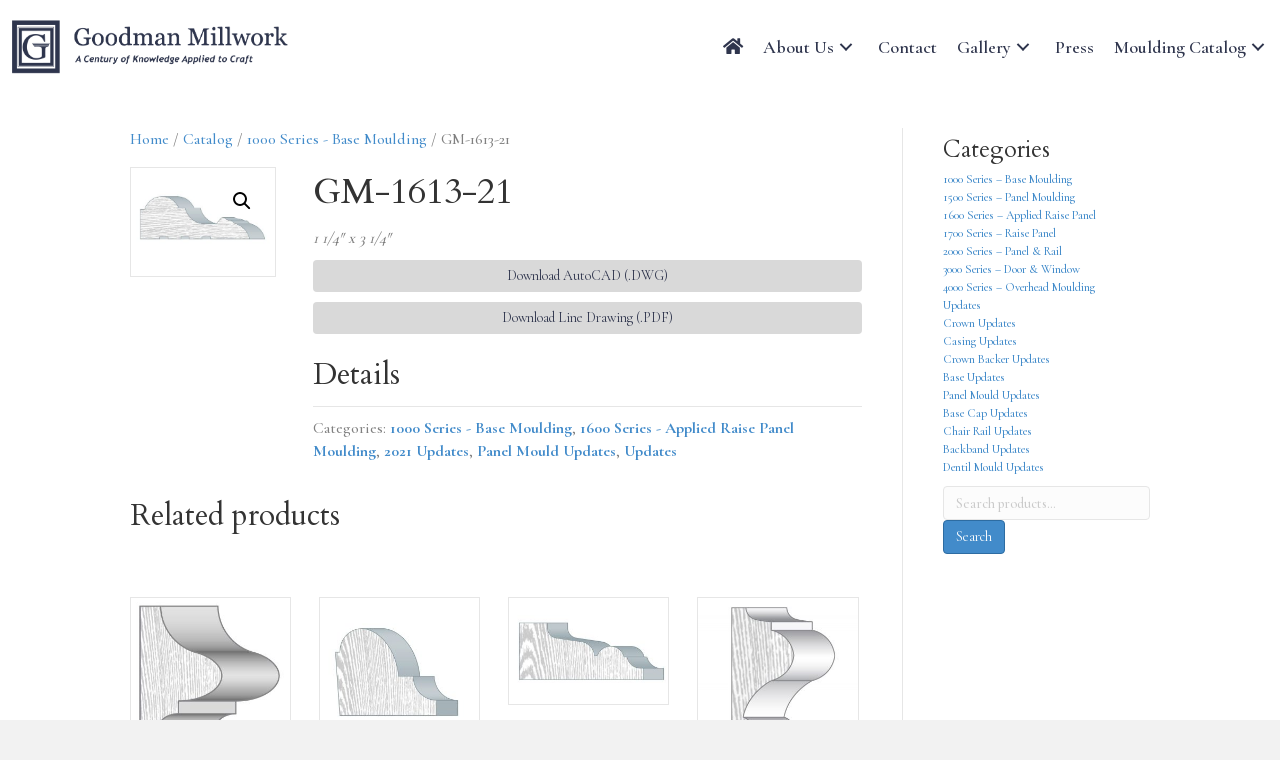

--- FILE ---
content_type: text/html; charset=UTF-8
request_url: https://goodmanmillwork.com/catalog/gm-1613-21/
body_size: 14002
content:
<!DOCTYPE html>
<html lang="en-US">
<head>
<meta charset="UTF-8" />
<meta name='viewport' content='width=device-width, initial-scale=1.0' />
<meta http-equiv='X-UA-Compatible' content='IE=edge' />
<link rel="profile" href="http://gmpg.org/xfn/11" />
<link rel="pingback" href="https://goodmanmillwork.com/xmlrpc.php" />
<!--[if lt IE 9]>
	<script src="https://goodmanmillwork.com/wp-content/themes/goodman/js/html5shiv.js"></script>
	<script src="https://goodmanmillwork.com/wp-content/themes/goodman/js/respond.min.js"></script>
<![endif]-->
<title>GM&#x2d;1613&#x2d;21 | Goodman Millwork</title>
<link data-rocket-preload as="style" href="https://fonts.googleapis.com/css?family=Cormorant%20Garamond%3A300%2C700%2C500%2C400%2C600%7CCardo%3A400&#038;display=swap" rel="preload">
<link href="https://fonts.googleapis.com/css?family=Cormorant%20Garamond%3A300%2C700%2C500%2C400%2C600%7CCardo%3A400&#038;display=swap" media="print" onload="this.media=&#039;all&#039;" rel="stylesheet">
<noscript><link rel="stylesheet" href="https://fonts.googleapis.com/css?family=Cormorant%20Garamond%3A300%2C700%2C500%2C400%2C600%7CCardo%3A400&#038;display=swap"></noscript>
	<style>img:is([sizes="auto" i], [sizes^="auto," i]) { contain-intrinsic-size: 3000px 1500px }</style>
	
<!-- The SEO Framework by Sybre Waaijer -->
<meta name="robots" content="max-snippet:-1,max-image-preview:standard,max-video-preview:-1" />
<link rel="canonical" href="https://goodmanmillwork.com/catalog/gm-1613-21/" />
<meta name="description" content="1 1/4&Prime; x 3 1/4&Prime; Download AutoCAD (.DWG) Download Line Drawing (.PDF)&#8230;" />
<meta property="og:type" content="product" />
<meta property="og:locale" content="en_US" />
<meta property="og:site_name" content="Goodman Millwork" />
<meta property="og:title" content="GM&#x2d;1613&#x2d;21 | Goodman Millwork" />
<meta property="og:description" content="1 1/4&Prime; x 3 1/4&Prime; Download AutoCAD (.DWG) Download Line Drawing (.PDF)&#8230;" />
<meta property="og:url" content="https://goodmanmillwork.com/catalog/gm-1613-21/" />
<meta property="og:image" content="https://goodmanmillwork.com/wp-content/uploads/2022/04/gm-1613-21.jpg" />
<meta property="og:image:width" content="1200" />
<meta property="og:image:height" content="898" />
<meta property="article:published_time" content="2022-04-05T03:15:43+00:00" />
<meta property="article:modified_time" content="2022-04-05T14:25:20+00:00" />
<meta name="twitter:card" content="summary_large_image" />
<meta name="twitter:title" content="GM&#x2d;1613&#x2d;21 | Goodman Millwork" />
<meta name="twitter:description" content="1 1/4&Prime; x 3 1/4&Prime; Download AutoCAD (.DWG) Download Line Drawing (.PDF)&#8230;" />
<meta name="twitter:image" content="https://goodmanmillwork.com/wp-content/uploads/2022/04/gm-1613-21.jpg" />
<script type="application/ld+json">{"@context":"https://schema.org","@graph":[{"@type":"WebSite","@id":"https://goodmanmillwork.com/#/schema/WebSite","url":"https://goodmanmillwork.com/","name":"Goodman Millwork","description":"A Century of Knowledge Applied to Craft","inLanguage":"en-US","potentialAction":{"@type":"SearchAction","target":{"@type":"EntryPoint","urlTemplate":"https://goodmanmillwork.com/search/{search_term_string}/"},"query-input":"required name=search_term_string"},"publisher":{"@type":"Organization","@id":"https://goodmanmillwork.com/#/schema/Organization","name":"Goodman Millwork","url":"https://goodmanmillwork.com/","logo":{"@type":"ImageObject","url":"https://goodmanmillwork.com/wp-content/uploads/2017/10/cropped-favicon2.png","contentUrl":"https://goodmanmillwork.com/wp-content/uploads/2017/10/cropped-favicon2.png","width":512,"height":512}}},{"@type":"WebPage","@id":"https://goodmanmillwork.com/catalog/gm-1613-21/","url":"https://goodmanmillwork.com/catalog/gm-1613-21/","name":"GM&#x2d;1613&#x2d;21 | Goodman Millwork","description":"1 1/4&Prime; x 3 1/4&Prime; Download AutoCAD (.DWG) Download Line Drawing (.PDF)&#8230;","inLanguage":"en-US","isPartOf":{"@id":"https://goodmanmillwork.com/#/schema/WebSite"},"breadcrumb":{"@type":"BreadcrumbList","@id":"https://goodmanmillwork.com/#/schema/BreadcrumbList","itemListElement":[{"@type":"ListItem","position":1,"item":"https://goodmanmillwork.com/","name":"Goodman Millwork"},{"@type":"ListItem","position":2,"item":"https://goodmanmillwork.com/catalog/","name":"Shop"},{"@type":"ListItem","position":3,"name":"GM&#x2d;1613&#x2d;21"}]},"potentialAction":{"@type":"ReadAction","target":"https://goodmanmillwork.com/catalog/gm-1613-21/"},"datePublished":"2022-04-05T03:15:43+00:00","dateModified":"2022-04-05T14:25:20+00:00"}]}</script>
<!-- / The SEO Framework by Sybre Waaijer | 12.67ms meta | 6.96ms boot -->

<link rel='dns-prefetch' href='//fonts.googleapis.com' />
<link href='https://fonts.gstatic.com' crossorigin rel='preconnect' />
<link rel="alternate" type="application/rss+xml" title="Goodman Millwork &raquo; Feed" href="https://goodmanmillwork.com/feed/" />
<link rel="preload" href="https://goodmanmillwork.com/wp-content/plugins/bb-plugin/fonts/fontawesome/5.15.4/webfonts/fa-solid-900.woff2" as="font" type="font/woff2" crossorigin="anonymous">
<link rel="preload" href="https://goodmanmillwork.com/wp-content/plugins/bb-plugin/fonts/fontawesome/5.15.4/webfonts/fa-regular-400.woff2" as="font" type="font/woff2" crossorigin="anonymous">
<style id='wp-emoji-styles-inline-css' type='text/css'>

	img.wp-smiley, img.emoji {
		display: inline !important;
		border: none !important;
		box-shadow: none !important;
		height: 1em !important;
		width: 1em !important;
		margin: 0 0.07em !important;
		vertical-align: -0.1em !important;
		background: none !important;
		padding: 0 !important;
	}
</style>
<link rel='stylesheet' id='wp-block-library-css' href='https://goodmanmillwork.com/wp-includes/css/dist/block-library/style.min.css?ver=6.7.4' type='text/css' media='all' />
<style id='classic-theme-styles-inline-css' type='text/css'>
/*! This file is auto-generated */
.wp-block-button__link{color:#fff;background-color:#32373c;border-radius:9999px;box-shadow:none;text-decoration:none;padding:calc(.667em + 2px) calc(1.333em + 2px);font-size:1.125em}.wp-block-file__button{background:#32373c;color:#fff;text-decoration:none}
</style>
<style id='global-styles-inline-css' type='text/css'>
:root{--wp--preset--aspect-ratio--square: 1;--wp--preset--aspect-ratio--4-3: 4/3;--wp--preset--aspect-ratio--3-4: 3/4;--wp--preset--aspect-ratio--3-2: 3/2;--wp--preset--aspect-ratio--2-3: 2/3;--wp--preset--aspect-ratio--16-9: 16/9;--wp--preset--aspect-ratio--9-16: 9/16;--wp--preset--color--black: #000000;--wp--preset--color--cyan-bluish-gray: #abb8c3;--wp--preset--color--white: #ffffff;--wp--preset--color--pale-pink: #f78da7;--wp--preset--color--vivid-red: #cf2e2e;--wp--preset--color--luminous-vivid-orange: #ff6900;--wp--preset--color--luminous-vivid-amber: #fcb900;--wp--preset--color--light-green-cyan: #7bdcb5;--wp--preset--color--vivid-green-cyan: #00d084;--wp--preset--color--pale-cyan-blue: #8ed1fc;--wp--preset--color--vivid-cyan-blue: #0693e3;--wp--preset--color--vivid-purple: #9b51e0;--wp--preset--gradient--vivid-cyan-blue-to-vivid-purple: linear-gradient(135deg,rgba(6,147,227,1) 0%,rgb(155,81,224) 100%);--wp--preset--gradient--light-green-cyan-to-vivid-green-cyan: linear-gradient(135deg,rgb(122,220,180) 0%,rgb(0,208,130) 100%);--wp--preset--gradient--luminous-vivid-amber-to-luminous-vivid-orange: linear-gradient(135deg,rgba(252,185,0,1) 0%,rgba(255,105,0,1) 100%);--wp--preset--gradient--luminous-vivid-orange-to-vivid-red: linear-gradient(135deg,rgba(255,105,0,1) 0%,rgb(207,46,46) 100%);--wp--preset--gradient--very-light-gray-to-cyan-bluish-gray: linear-gradient(135deg,rgb(238,238,238) 0%,rgb(169,184,195) 100%);--wp--preset--gradient--cool-to-warm-spectrum: linear-gradient(135deg,rgb(74,234,220) 0%,rgb(151,120,209) 20%,rgb(207,42,186) 40%,rgb(238,44,130) 60%,rgb(251,105,98) 80%,rgb(254,248,76) 100%);--wp--preset--gradient--blush-light-purple: linear-gradient(135deg,rgb(255,206,236) 0%,rgb(152,150,240) 100%);--wp--preset--gradient--blush-bordeaux: linear-gradient(135deg,rgb(254,205,165) 0%,rgb(254,45,45) 50%,rgb(107,0,62) 100%);--wp--preset--gradient--luminous-dusk: linear-gradient(135deg,rgb(255,203,112) 0%,rgb(199,81,192) 50%,rgb(65,88,208) 100%);--wp--preset--gradient--pale-ocean: linear-gradient(135deg,rgb(255,245,203) 0%,rgb(182,227,212) 50%,rgb(51,167,181) 100%);--wp--preset--gradient--electric-grass: linear-gradient(135deg,rgb(202,248,128) 0%,rgb(113,206,126) 100%);--wp--preset--gradient--midnight: linear-gradient(135deg,rgb(2,3,129) 0%,rgb(40,116,252) 100%);--wp--preset--font-size--small: 13px;--wp--preset--font-size--medium: 20px;--wp--preset--font-size--large: 36px;--wp--preset--font-size--x-large: 42px;--wp--preset--spacing--20: 0.44rem;--wp--preset--spacing--30: 0.67rem;--wp--preset--spacing--40: 1rem;--wp--preset--spacing--50: 1.5rem;--wp--preset--spacing--60: 2.25rem;--wp--preset--spacing--70: 3.38rem;--wp--preset--spacing--80: 5.06rem;--wp--preset--shadow--natural: 6px 6px 9px rgba(0, 0, 0, 0.2);--wp--preset--shadow--deep: 12px 12px 50px rgba(0, 0, 0, 0.4);--wp--preset--shadow--sharp: 6px 6px 0px rgba(0, 0, 0, 0.2);--wp--preset--shadow--outlined: 6px 6px 0px -3px rgba(255, 255, 255, 1), 6px 6px rgba(0, 0, 0, 1);--wp--preset--shadow--crisp: 6px 6px 0px rgba(0, 0, 0, 1);}:where(.is-layout-flex){gap: 0.5em;}:where(.is-layout-grid){gap: 0.5em;}body .is-layout-flex{display: flex;}.is-layout-flex{flex-wrap: wrap;align-items: center;}.is-layout-flex > :is(*, div){margin: 0;}body .is-layout-grid{display: grid;}.is-layout-grid > :is(*, div){margin: 0;}:where(.wp-block-columns.is-layout-flex){gap: 2em;}:where(.wp-block-columns.is-layout-grid){gap: 2em;}:where(.wp-block-post-template.is-layout-flex){gap: 1.25em;}:where(.wp-block-post-template.is-layout-grid){gap: 1.25em;}.has-black-color{color: var(--wp--preset--color--black) !important;}.has-cyan-bluish-gray-color{color: var(--wp--preset--color--cyan-bluish-gray) !important;}.has-white-color{color: var(--wp--preset--color--white) !important;}.has-pale-pink-color{color: var(--wp--preset--color--pale-pink) !important;}.has-vivid-red-color{color: var(--wp--preset--color--vivid-red) !important;}.has-luminous-vivid-orange-color{color: var(--wp--preset--color--luminous-vivid-orange) !important;}.has-luminous-vivid-amber-color{color: var(--wp--preset--color--luminous-vivid-amber) !important;}.has-light-green-cyan-color{color: var(--wp--preset--color--light-green-cyan) !important;}.has-vivid-green-cyan-color{color: var(--wp--preset--color--vivid-green-cyan) !important;}.has-pale-cyan-blue-color{color: var(--wp--preset--color--pale-cyan-blue) !important;}.has-vivid-cyan-blue-color{color: var(--wp--preset--color--vivid-cyan-blue) !important;}.has-vivid-purple-color{color: var(--wp--preset--color--vivid-purple) !important;}.has-black-background-color{background-color: var(--wp--preset--color--black) !important;}.has-cyan-bluish-gray-background-color{background-color: var(--wp--preset--color--cyan-bluish-gray) !important;}.has-white-background-color{background-color: var(--wp--preset--color--white) !important;}.has-pale-pink-background-color{background-color: var(--wp--preset--color--pale-pink) !important;}.has-vivid-red-background-color{background-color: var(--wp--preset--color--vivid-red) !important;}.has-luminous-vivid-orange-background-color{background-color: var(--wp--preset--color--luminous-vivid-orange) !important;}.has-luminous-vivid-amber-background-color{background-color: var(--wp--preset--color--luminous-vivid-amber) !important;}.has-light-green-cyan-background-color{background-color: var(--wp--preset--color--light-green-cyan) !important;}.has-vivid-green-cyan-background-color{background-color: var(--wp--preset--color--vivid-green-cyan) !important;}.has-pale-cyan-blue-background-color{background-color: var(--wp--preset--color--pale-cyan-blue) !important;}.has-vivid-cyan-blue-background-color{background-color: var(--wp--preset--color--vivid-cyan-blue) !important;}.has-vivid-purple-background-color{background-color: var(--wp--preset--color--vivid-purple) !important;}.has-black-border-color{border-color: var(--wp--preset--color--black) !important;}.has-cyan-bluish-gray-border-color{border-color: var(--wp--preset--color--cyan-bluish-gray) !important;}.has-white-border-color{border-color: var(--wp--preset--color--white) !important;}.has-pale-pink-border-color{border-color: var(--wp--preset--color--pale-pink) !important;}.has-vivid-red-border-color{border-color: var(--wp--preset--color--vivid-red) !important;}.has-luminous-vivid-orange-border-color{border-color: var(--wp--preset--color--luminous-vivid-orange) !important;}.has-luminous-vivid-amber-border-color{border-color: var(--wp--preset--color--luminous-vivid-amber) !important;}.has-light-green-cyan-border-color{border-color: var(--wp--preset--color--light-green-cyan) !important;}.has-vivid-green-cyan-border-color{border-color: var(--wp--preset--color--vivid-green-cyan) !important;}.has-pale-cyan-blue-border-color{border-color: var(--wp--preset--color--pale-cyan-blue) !important;}.has-vivid-cyan-blue-border-color{border-color: var(--wp--preset--color--vivid-cyan-blue) !important;}.has-vivid-purple-border-color{border-color: var(--wp--preset--color--vivid-purple) !important;}.has-vivid-cyan-blue-to-vivid-purple-gradient-background{background: var(--wp--preset--gradient--vivid-cyan-blue-to-vivid-purple) !important;}.has-light-green-cyan-to-vivid-green-cyan-gradient-background{background: var(--wp--preset--gradient--light-green-cyan-to-vivid-green-cyan) !important;}.has-luminous-vivid-amber-to-luminous-vivid-orange-gradient-background{background: var(--wp--preset--gradient--luminous-vivid-amber-to-luminous-vivid-orange) !important;}.has-luminous-vivid-orange-to-vivid-red-gradient-background{background: var(--wp--preset--gradient--luminous-vivid-orange-to-vivid-red) !important;}.has-very-light-gray-to-cyan-bluish-gray-gradient-background{background: var(--wp--preset--gradient--very-light-gray-to-cyan-bluish-gray) !important;}.has-cool-to-warm-spectrum-gradient-background{background: var(--wp--preset--gradient--cool-to-warm-spectrum) !important;}.has-blush-light-purple-gradient-background{background: var(--wp--preset--gradient--blush-light-purple) !important;}.has-blush-bordeaux-gradient-background{background: var(--wp--preset--gradient--blush-bordeaux) !important;}.has-luminous-dusk-gradient-background{background: var(--wp--preset--gradient--luminous-dusk) !important;}.has-pale-ocean-gradient-background{background: var(--wp--preset--gradient--pale-ocean) !important;}.has-electric-grass-gradient-background{background: var(--wp--preset--gradient--electric-grass) !important;}.has-midnight-gradient-background{background: var(--wp--preset--gradient--midnight) !important;}.has-small-font-size{font-size: var(--wp--preset--font-size--small) !important;}.has-medium-font-size{font-size: var(--wp--preset--font-size--medium) !important;}.has-large-font-size{font-size: var(--wp--preset--font-size--large) !important;}.has-x-large-font-size{font-size: var(--wp--preset--font-size--x-large) !important;}
:where(.wp-block-post-template.is-layout-flex){gap: 1.25em;}:where(.wp-block-post-template.is-layout-grid){gap: 1.25em;}
:where(.wp-block-columns.is-layout-flex){gap: 2em;}:where(.wp-block-columns.is-layout-grid){gap: 2em;}
:root :where(.wp-block-pullquote){font-size: 1.5em;line-height: 1.6;}
</style>
<link rel='stylesheet' id='photoswipe-css' href='https://goodmanmillwork.com/wp-content/plugins/woocommerce/assets/css/photoswipe/photoswipe.min.css?ver=10.3.7' type='text/css' media='all' />
<link rel='stylesheet' id='photoswipe-default-skin-css' href='https://goodmanmillwork.com/wp-content/plugins/woocommerce/assets/css/photoswipe/default-skin/default-skin.min.css?ver=10.3.7' type='text/css' media='all' />
<link rel='stylesheet' id='woocommerce-layout-css' href='https://goodmanmillwork.com/wp-content/plugins/woocommerce/assets/css/woocommerce-layout.css?ver=10.3.7' type='text/css' media='all' />
<link rel='stylesheet' id='woocommerce-smallscreen-css' href='https://goodmanmillwork.com/wp-content/plugins/woocommerce/assets/css/woocommerce-smallscreen.css?ver=10.3.7' type='text/css' media='only screen and (max-width: 768px)' />
<link rel='stylesheet' id='woocommerce-general-css' href='https://goodmanmillwork.com/wp-content/plugins/woocommerce/assets/css/woocommerce.css?ver=10.3.7' type='text/css' media='all' />
<style id='woocommerce-inline-inline-css' type='text/css'>
.woocommerce form .form-row .required { visibility: visible; }
</style>
<link rel='stylesheet' id='font-awesome-5-css' href='https://goodmanmillwork.com/wp-content/plugins/bb-plugin/fonts/fontawesome/5.15.4/css/all.min.css?ver=2.9.4' type='text/css' media='all' />
<link rel='stylesheet' id='fl-builder-layout-bundle-f985c531d690bb381226dd78d24477c6-css' href='https://goodmanmillwork.com/wp-content/uploads/bb-plugin/cache/f985c531d690bb381226dd78d24477c6-layout-bundle.css?ver=2.9.4-1.5.2' type='text/css' media='all' />
<link rel='stylesheet' id='brands-styles-css' href='https://goodmanmillwork.com/wp-content/plugins/woocommerce/assets/css/brands.css?ver=10.3.7' type='text/css' media='all' />
<link rel='stylesheet' id='font-awesome-css' href='https://goodmanmillwork.com/wp-content/plugins/bb-plugin/fonts/fontawesome/5.15.4/css/v4-shims.min.css?ver=2.9.4' type='text/css' media='all' />
<link rel='stylesheet' id='mono-social-icons-css' href='https://goodmanmillwork.com/wp-content/themes/goodman/css/mono-social-icons.css?ver=1.6.3.1' type='text/css' media='all' />
<link rel='stylesheet' id='jquery-magnificpopup-css' href='https://goodmanmillwork.com/wp-content/plugins/bb-plugin/css/jquery.magnificpopup.min.css?ver=2.9.4' type='text/css' media='all' />
<link rel='stylesheet' id='bootstrap-css' href='https://goodmanmillwork.com/wp-content/themes/goodman/css/bootstrap.min.css?ver=1.6.3.1' type='text/css' media='all' />
<link rel='stylesheet' id='fl-automator-skin-css' href='https://goodmanmillwork.com/wp-content/uploads/goodman/skin-654d0e03eddef.css?ver=1.6.3.1' type='text/css' media='all' />
<link rel='stylesheet' id='pp-animate-css' href='https://goodmanmillwork.com/wp-content/plugins/bbpowerpack/assets/css/animate.min.css?ver=3.5.1' type='text/css' media='all' />

<script type="text/javascript" src="https://goodmanmillwork.com/wp-includes/js/jquery/jquery.min.js?ver=3.7.1" id="jquery-core-js"></script>
<script type="text/javascript" src="https://goodmanmillwork.com/wp-includes/js/jquery/jquery-migrate.min.js?ver=3.4.1" id="jquery-migrate-js"></script>
<script type="text/javascript" src="https://goodmanmillwork.com/wp-content/plugins/woocommerce/assets/js/jquery-blockui/jquery.blockUI.min.js?ver=2.7.0-wc.10.3.7" id="wc-jquery-blockui-js" defer="defer" data-wp-strategy="defer"></script>
<script type="text/javascript" id="wc-add-to-cart-js-extra">
/* <![CDATA[ */
var wc_add_to_cart_params = {"ajax_url":"\/wp-admin\/admin-ajax.php","wc_ajax_url":"\/?wc-ajax=%%endpoint%%","i18n_view_cart":"View cart","cart_url":"https:\/\/goodmanmillwork.com\/?page_id=58","is_cart":"","cart_redirect_after_add":"no"};
/* ]]> */
</script>
<script type="text/javascript" src="https://goodmanmillwork.com/wp-content/plugins/woocommerce/assets/js/frontend/add-to-cart.min.js?ver=10.3.7" id="wc-add-to-cart-js" defer="defer" data-wp-strategy="defer"></script>
<script type="text/javascript" src="https://goodmanmillwork.com/wp-content/plugins/woocommerce/assets/js/zoom/jquery.zoom.min.js?ver=1.7.21-wc.10.3.7" id="wc-zoom-js" defer="defer" data-wp-strategy="defer"></script>
<script type="text/javascript" src="https://goodmanmillwork.com/wp-content/plugins/woocommerce/assets/js/flexslider/jquery.flexslider.min.js?ver=2.7.2-wc.10.3.7" id="wc-flexslider-js" defer="defer" data-wp-strategy="defer"></script>
<script type="text/javascript" src="https://goodmanmillwork.com/wp-content/plugins/woocommerce/assets/js/photoswipe/photoswipe.min.js?ver=4.1.1-wc.10.3.7" id="wc-photoswipe-js" defer="defer" data-wp-strategy="defer"></script>
<script type="text/javascript" src="https://goodmanmillwork.com/wp-content/plugins/woocommerce/assets/js/photoswipe/photoswipe-ui-default.min.js?ver=4.1.1-wc.10.3.7" id="wc-photoswipe-ui-default-js" defer="defer" data-wp-strategy="defer"></script>
<script type="text/javascript" id="wc-single-product-js-extra">
/* <![CDATA[ */
var wc_single_product_params = {"i18n_required_rating_text":"Please select a rating","i18n_rating_options":["1 of 5 stars","2 of 5 stars","3 of 5 stars","4 of 5 stars","5 of 5 stars"],"i18n_product_gallery_trigger_text":"View full-screen image gallery","review_rating_required":"yes","flexslider":{"rtl":false,"animation":"slide","smoothHeight":true,"directionNav":false,"controlNav":"thumbnails","slideshow":false,"animationSpeed":500,"animationLoop":false,"allowOneSlide":false},"zoom_enabled":"1","zoom_options":[],"photoswipe_enabled":"1","photoswipe_options":{"shareEl":false,"closeOnScroll":false,"history":false,"hideAnimationDuration":0,"showAnimationDuration":0},"flexslider_enabled":"1"};
/* ]]> */
</script>
<script type="text/javascript" src="https://goodmanmillwork.com/wp-content/plugins/woocommerce/assets/js/frontend/single-product.min.js?ver=10.3.7" id="wc-single-product-js" defer="defer" data-wp-strategy="defer"></script>
<script type="text/javascript" src="https://goodmanmillwork.com/wp-content/plugins/woocommerce/assets/js/js-cookie/js.cookie.min.js?ver=2.1.4-wc.10.3.7" id="wc-js-cookie-js" defer="defer" data-wp-strategy="defer"></script>
<script type="text/javascript" id="woocommerce-js-extra">
/* <![CDATA[ */
var woocommerce_params = {"ajax_url":"\/wp-admin\/admin-ajax.php","wc_ajax_url":"\/?wc-ajax=%%endpoint%%","i18n_password_show":"Show password","i18n_password_hide":"Hide password"};
/* ]]> */
</script>
<script type="text/javascript" src="https://goodmanmillwork.com/wp-content/plugins/woocommerce/assets/js/frontend/woocommerce.min.js?ver=10.3.7" id="woocommerce-js" defer="defer" data-wp-strategy="defer"></script>
<link rel="https://api.w.org/" href="https://goodmanmillwork.com/wp-json/" /><link rel="alternate" title="JSON" type="application/json" href="https://goodmanmillwork.com/wp-json/wp/v2/product/4801" /><link rel="EditURI" type="application/rsd+xml" title="RSD" href="https://goodmanmillwork.com/xmlrpc.php?rsd" />
<link rel="alternate" title="oEmbed (JSON)" type="application/json+oembed" href="https://goodmanmillwork.com/wp-json/oembed/1.0/embed?url=https%3A%2F%2Fgoodmanmillwork.com%2Fcatalog%2Fgm-1613-21%2F" />
<link rel="alternate" title="oEmbed (XML)" type="text/xml+oembed" href="https://goodmanmillwork.com/wp-json/oembed/1.0/embed?url=https%3A%2F%2Fgoodmanmillwork.com%2Fcatalog%2Fgm-1613-21%2F&#038;format=xml" />
		<script>
			var bb_powerpack = {
				version: '2.40.8',
				getAjaxUrl: function() { return atob( 'aHR0cHM6Ly9nb29kbWFubWlsbHdvcmsuY29tL3dwLWFkbWluL2FkbWluLWFqYXgucGhw' ); },
				callback: function() {},
				mapMarkerData: {},
				post_id: '4801',
				search_term: '',
				current_page: 'https://goodmanmillwork.com/catalog/gm-1613-21/',
				conditionals: {
					is_front_page: false,
					is_home: false,
					is_archive: false,
					current_post_type: '',
					is_tax: false,
										is_author: false,
					current_author: false,
					is_search: false,
									}
			};
		</script>
			<noscript><style>.woocommerce-product-gallery{ opacity: 1 !important; }</style></noscript>
	<link rel="icon" href="https://goodmanmillwork.com/wp-content/uploads/2017/10/cropped-favicon2-150x150.png" sizes="32x32" />
<link rel="icon" href="https://goodmanmillwork.com/wp-content/uploads/2017/10/cropped-favicon2-300x300.png" sizes="192x192" />
<link rel="apple-touch-icon" href="https://goodmanmillwork.com/wp-content/uploads/2017/10/cropped-favicon2-180x180.png" />
<meta name="msapplication-TileImage" content="https://goodmanmillwork.com/wp-content/uploads/2017/10/cropped-favicon2-300x300.png" />
		<style type="text/css" id="wp-custom-css">
			
/* different page headers 
.page-id-34 .fl-page-header {
    background-image: url('http://goodmanmillwork.com/wp-content/uploads/2017/07/header2.jpg');
} */

/* change widget title size and margins */


.goodicons img {display: inline; max-width: 45px; padding: 3px;}

.fl-widget .fl-widget-title {
    margin-bottom: 10px;
}

h4.fl-widget-title {
    font-size: 23px !important;
    line-height: 23px !important;
}



/*Gallery page force blue BG */ 
.page-id-1478 .fl-page-header {
    background-image: none;
	background-color: #2f3a4f;
}



/* Give the link some padding and some color */
.fl-page-nav .navbar-nav > li.ss-nav-button {
    padding: 10px;
}
.fl-page-nav .navbar-nav > li.ss-nav-button > a {
    background-color: #fff;
    color: #2f3a4f !important;
    padding: 5px 18px !important;

    border-radius: 5px;
}

/* Adjust the position for the fixed navigation menu */
.fl-page-header-fixed .fl-page-nav .navbar-nav > li.ss-nav-button > a {
    position: relative;
    bottom: 6px;
}

/* Give the button a hover & active state */
.fl-page-nav .navbar-nav > li.ss-nav-button > a:active,
.fl-page-nav .navbar-nav > li.ss-nav-button > a:hover {
    color: #fff !important;
    background-color:#2f3a4f;
}

@media (min-width: 768px) {
.woocommerce div.product div.summary, .woocommerce-page div.product div.summary {
    float: right;
    width: 75% !important;
}
.woocommerce div.product div.images, .woocommerce-page div.product div.images {
    float: left;
    margin-bottom: 2em;
    max-width: none;
    width: 20% !important;
} }

.btn-primary {
    color: #2f354d;
    background-color: #d9d9d9;
    border: none;
}

.btn-primary:hover {
    color: #ffffff;
    background-color: #2f354d;
    border: none;
}

/*footer menu edits */
.fl-widget {
margin-bottom: 0px; }

h4.fl-widget-title { margin-bottom: 2px; font-size: 16px; }

.fl-widget-title { margin-bottom: 4px; }

.fl-widget ul li { margin-bottom: 1px; font-size: 12px;}

/*footer text */

.footerCompany {
	font-size: 12px;
margin-top:15px;
margin-bottom:15px;
	line-height: 24px;
font-weight: 600;}

.footerCompany h4 {font-size: 16px;}

/*Change submenu font size */
.fl-page-nav ul.sub-menu li a {
    font-size: 14px;
}


/* Customize product search button */
.woocommerce.widget_product_search input[type=submit] {
  background-color: #2f354d;
border: none;
  color: #fff;
padding: 10px;
width:100%;
margin-top:9px;
}

/* hide sorting drop down in shop */
.woocommerce-ordering {
    display: none;
}

/*Fix size of social icons in bottom */
.fl-social-icons {
	margin-bottom:8px; }

.fa-stack {
    width: 3em;
    height: 3em;
    line-height: 2em;
}

.fa-stack-2x {
    font-size: 3.6em;
}

.fa-stack i.fa-inverse.mono {
    font-size: 2em;
}

.fa-stack-1x {
    line-height: 1.8em;
}

/* Add the below CSS to ouput the Houzz icon
- Replace the word Houzz with your email social media icon
- replace the unicode f27c with the unicode for your social media icon from Font Awesome */
.fl-social-icons .fl-icon-houzz{font-family: FontAwesome; font-size: 17px;}
.fl-icon-houzz-circle:before { content: '\f27c'; }
.fl-icon-houzz-regular:before { content: '\f27c'; }
.fl-icon-houzz.fl-icon-color-branded { color: #55a32a; }
.fl-icon-houzz.fl-icon-color-branded:hover { color: #5FB82E; }

/*footer badges */

.footimage { height: 50px !important; width: inherit; padding: 5px; }

#footmen a {background-color: #f1f1f1; padding: 5px; border: none; border-radius: 2px; font-size: 12px; margin-right: 5px;}

#footmen {margin-bottom: 8px; }		</style>
		<!-- Global site tag (gtag.js) - Google Analytics -->
<script async src="https://www.googletagmanager.com/gtag/js?id=UA-112917592-1"></script>
<script>
  window.dataLayer = window.dataLayer || [];
  function gtag(){dataLayer.push(arguments);}
  gtag('js', new Date());

  gtag('config', 'UA-112917592-1');
</script>

<!-- Facebook Pixel Code -->
<script>
  !function(f,b,e,v,n,t,s)
  {if(f.fbq)return;n=f.fbq=function(){n.callMethod?
  n.callMethod.apply(n,arguments):n.queue.push(arguments)};
  if(!f._fbq)f._fbq=n;n.push=n;n.loaded=!0;n.version='2.0';
  n.queue=[];t=b.createElement(e);t.async=!0;
  t.src=v;s=b.getElementsByTagName(e)[0];
  s.parentNode.insertBefore(t,s)}(window, document,'script',
  'https://connect.facebook.net/en_US/fbevents.js');
  fbq('init', '346038342567025');
  fbq('track', 'PageView');
</script>
<noscript><img height="1" width="1" style="display:none"
  src="https://www.facebook.com/tr?id=346038342567025&ev=PageView&noscript=1"
/></noscript>
<!-- End Facebook Pixel Code -->
<link rel="stylesheet" href="https://goodmanmillwork.com/wp-content/themes/goodman-child/style.css" /></head>

<body class="product-template-default single single-product postid-4801 theme-goodman fl-builder-2-9-4 fl-themer-1-5-2 fl-theme-1-6-3-1 fl-no-js woocommerce woocommerce-page woocommerce-no-js fl-theme-builder-header fl-theme-builder-header-header fl-theme-builder-footer fl-theme-builder-footer-footer fl-preset-default fl-full-width fl-scroll-to-top woo-4" itemscope="itemscope" itemtype="http://schema.org/WebPage">
<div data-rocket-location-hash="29ccf98f054896b6f93ec33686d41ce1" id="fb-root"></div>
<script>(function(d, s, id) {
  var js, fjs = d.getElementsByTagName(s)[0];
  if (d.getElementById(id)) return;
  js = d.createElement(s); js.id = id;
  js.src = "//connect.facebook.net/en_US/sdk.js#xfbml=1&version=v2.10&appId=665185440313231";
  fjs.parentNode.insertBefore(js, fjs);
}(document, 'script', 'facebook-jssdk'));</script><div data-rocket-location-hash="99347c3f994f3318891d361fe27b1dff" class="fl-page">
	<header data-rocket-location-hash="cbde865fa0bc237fd922ef09807c62c3" class="fl-builder-content fl-builder-content-4956 fl-builder-global-templates-locked" data-post-id="4956" data-type="header" data-sticky="0" data-sticky-on="" data-sticky-breakpoint="medium" data-shrink="0" data-overlay="0" data-overlay-bg="transparent" data-shrink-image-height="50px" role="banner" itemscope="itemscope" itemtype="http://schema.org/WPHeader"><div data-rocket-location-hash="4b3409ea673c2305f995e977bea08234" class="fl-row fl-row-full-width fl-row-bg-color fl-node-hsvypugmw5ke fl-row-default-height fl-row-align-center" data-node="hsvypugmw5ke">
	<div class="fl-row-content-wrap">
						<div class="fl-row-content fl-row-fixed-width fl-node-content">
		
<div class="fl-col-group fl-node-o7shfyazw5up fl-col-group-equal-height fl-col-group-align-center fl-col-group-custom-width" data-node="o7shfyazw5up">
			<div class="fl-col fl-node-pc6z2s9owlxj fl-col-bg-color fl-col-small fl-col-small-custom-width" data-node="pc6z2s9owlxj">
	<div class="fl-col-content fl-node-content"><div class="fl-module fl-module-pp-image fl-node-k0m7qlnrpugs" data-node="k0m7qlnrpugs">
	<div class="fl-module-content fl-node-content">
		<div class="pp-photo-container">
	<div class="pp-photo pp-photo-align-left pp-photo-align-responsive-default" itemscope itemtype="http://schema.org/ImageObject">
		<div class="pp-photo-content">
			<div class="pp-photo-content-inner">
								<a href="https://goodmanmillwork.com" target="_self" itemprop="url">
									<img loading="lazy" decoding="async" class="pp-photo-img wp-image-5033 size-full" src="https://goodmanmillwork.com/wp-content/uploads/2023/11/Header-Logo.png" alt="Header-Logo" itemprop="image" height="186" width="885" srcset="https://goodmanmillwork.com/wp-content/uploads/2023/11/Header-Logo.png 885w, https://goodmanmillwork.com/wp-content/uploads/2023/11/Header-Logo-300x63.png 300w, https://goodmanmillwork.com/wp-content/uploads/2023/11/Header-Logo-768x161.png 768w, https://goodmanmillwork.com/wp-content/uploads/2023/11/Header-Logo-400x84.png 400w" sizes="auto, (max-width: 885px) 100vw, 885px" title="Header-Logo"  />
					<div class="pp-overlay-bg"></div>
													</a>
							</div>
					</div>
	</div>
</div>
	</div>
</div>
</div>
</div>
			<div class="fl-col fl-node-f5kcx7nb2gpq fl-col-bg-color fl-col-small fl-col-small-custom-width" data-node="f5kcx7nb2gpq">
	<div class="fl-col-content fl-node-content"><div class="fl-module fl-module-pp-advanced-menu fl-node-bhj6xeodnf40" data-node="bhj6xeodnf40">
	<div class="fl-module-content fl-node-content">
		<div class="pp-advanced-menu pp-advanced-menu-accordion-collapse pp-menu-default pp-menu-align-right pp-menu-position-below">
   				<div class="pp-advanced-menu-mobile">
			<button class="pp-advanced-menu-mobile-toggle hamburger" tabindex="0" aria-label="Menu" aria-expanded="false">
				<div class="pp-hamburger"><div class="pp-hamburger-box"><div class="pp-hamburger-inner"></div></div></div>			</button>
			</div>
			   	<div class="pp-clear"></div>
	<nav class="pp-menu-nav" aria-label="Menu" itemscope="itemscope" itemtype="https://schema.org/SiteNavigationElement">
		<ul id="menu-main-menu" class="menu pp-advanced-menu-horizontal pp-toggle-arrows"><li id="menu-item-1868" class="menu-item menu-item-type-post_type menu-item-object-page menu-item-home"><a href="https://goodmanmillwork.com/"><span class="menu-item-text"><i class="fas fa-home"></i></span></a></li><li id="menu-item-42" class="menu-item menu-item-type-post_type menu-item-object-page menu-item-has-children pp-has-submenu"><div class="pp-has-submenu-container"><a href="https://goodmanmillwork.com/about-us/"><span class="menu-item-text">About Us<span class="pp-menu-toggle" tabindex="0" aria-expanded="false" aria-label="About Us: submenu" role="button"></span></span></a></div><ul class="sub-menu">	<li id="menu-item-2232" class="menu-item menu-item-type-post_type menu-item-object-page"><a href="https://goodmanmillwork.com/about-us/our-team/"><span class="menu-item-text">Our Team</span></a></li>	<li id="menu-item-4181" class="menu-item menu-item-type-post_type menu-item-object-page"><a href="https://goodmanmillwork.com/our-process/"><span class="menu-item-text">Our Process</span></a></li>	<li id="menu-item-4766" class="menu-item menu-item-type-post_type menu-item-object-page"><a href="https://goodmanmillwork.com/about-us/our-statements/"><span class="menu-item-text">Our Statements</span></a></li></ul></li><li id="menu-item-1590" class="menu-item menu-item-type-post_type menu-item-object-page"><a href="https://goodmanmillwork.com/contact-us/"><span class="menu-item-text">Contact</span></a></li><li id="menu-item-3798" class="menu-item menu-item-type-post_type menu-item-object-page menu-item-has-children pp-has-submenu"><div class="pp-has-submenu-container"><a href="https://goodmanmillwork.com/photo-gallery/"><span class="menu-item-text">Gallery<span class="pp-menu-toggle" tabindex="0" aria-expanded="false" aria-label="Gallery: submenu" role="button"></span></span></a></div><ul class="sub-menu">	<li id="menu-item-3802" class="menu-item menu-item-type-post_type menu-item-object-page"><a href="https://goodmanmillwork.com/photo-gallery/houzz-projects/"><span class="menu-item-text">Project Highlights</span></a></li>	<li id="menu-item-4227" class="menu-item menu-item-type-post_type menu-item-object-page"><a href="https://goodmanmillwork.com/design-by-room/"><span class="menu-item-text">Design by Rooms</span></a></li>	<li id="menu-item-4228" class="menu-item menu-item-type-post_type menu-item-object-page"><a href="https://goodmanmillwork.com/design-by-projects/"><span class="menu-item-text">Design by Projects</span></a></li>	<li id="menu-item-3800" class="menu-item menu-item-type-post_type menu-item-object-page"><a href="https://goodmanmillwork.com/photo-gallery/before-and-after/"><span class="menu-item-text">Before and After</span></a></li></ul></li><li id="menu-item-1581" class="menu-item menu-item-type-post_type menu-item-object-page"><a href="https://goodmanmillwork.com/press/"><span class="menu-item-text">Press</span></a></li><li id="menu-item-1627" class="ss-nav-button menu-item menu-item-type-post_type menu-item-object-page menu-item-has-children pp-has-submenu"><div class="pp-has-submenu-container"><a href="https://goodmanmillwork.com/moulding-categories/"><span class="menu-item-text">Moulding Catalog<span class="pp-menu-toggle" tabindex="0" aria-expanded="false" aria-label="Moulding Catalog: submenu" role="button"></span></span></a></div><ul class="sub-menu">	<li id="menu-item-1628" class="menu-item menu-item-type-custom menu-item-object-custom"><a href="http://goodmanmillwork.com/catalog"><span class="menu-item-text">View All</span></a></li>	<li id="menu-item-1629" class="menu-item menu-item-type-custom menu-item-object-custom"><a href="http://goodmanmillwork.com/item-category/1000-series-base-moulding/"><span class="menu-item-text">1000 Series &#8211; Base Moulding</span></a></li>	<li id="menu-item-1630" class="menu-item menu-item-type-custom menu-item-object-custom"><a href="http://goodmanmillwork.com/item-category/1500-series-panel-mouldings/"><span class="menu-item-text">1500 Series &#8211; Panel Moulding</span></a></li>	<li id="menu-item-1631" class="menu-item menu-item-type-custom menu-item-object-custom"><a href="http://goodmanmillwork.com/item-category/1600-series-applied-raise-panel-moulding/"><span class="menu-item-text">1600 Series &#8211; Applied Raise Panel Moulding</span></a></li>	<li id="menu-item-1632" class="menu-item menu-item-type-custom menu-item-object-custom"><a href="http://goodmanmillwork.com/item-category/1700-series-raise-panel-moulding/"><span class="menu-item-text">1700 Series &#8211; Raise Panel Moulding</span></a></li>	<li id="menu-item-1633" class="menu-item menu-item-type-custom menu-item-object-custom"><a href="http://goodmanmillwork.com/item-category/2000-series-panel-rail/"><span class="menu-item-text">2000 Series &#8211; Panel &#038; Rail</span></a></li>	<li id="menu-item-1634" class="menu-item menu-item-type-custom menu-item-object-custom"><a href="http://goodmanmillwork.com/item-category/3000-series-door-window/"><span class="menu-item-text">3000 Series &#8211; Door &#038; Window</span></a></li>	<li id="menu-item-1635" class="menu-item menu-item-type-custom menu-item-object-custom"><a href="http://goodmanmillwork.com/item-category/4000-series-overhead-moulding/"><span class="menu-item-text">4000 Series &#8211; Overhead Moulding</span></a></li>	<li id="menu-item-1636" class="menu-item menu-item-type-custom menu-item-object-custom"><a href="http://goodmanmillwork.com/item-category/updates/"><span class="menu-item-text">All Updates</span></a></li>	<li id="menu-item-4568" class="menu-item menu-item-type-custom menu-item-object-custom"><a href="https://goodmanmillwork.com/item-category/2019-updates/crown-updates/"><span class="menu-item-text">Crown Updates</span></a></li>	<li id="menu-item-4569" class="menu-item menu-item-type-custom menu-item-object-custom"><a href="https://goodmanmillwork.com/item-category/2019-updates/casing-updates/"><span class="menu-item-text">Casing Updates</span></a></li>	<li id="menu-item-4570" class="menu-item menu-item-type-custom menu-item-object-custom"><a href="https://goodmanmillwork.com/item-category/2019-updates/crown-backer-updates/"><span class="menu-item-text">Crown Backer Updates</span></a></li>	<li id="menu-item-4571" class="menu-item menu-item-type-custom menu-item-object-custom"><a href="https://goodmanmillwork.com/item-category/2019-updates/base-updates/"><span class="menu-item-text">Base Updates</span></a></li>	<li id="menu-item-4572" class="menu-item menu-item-type-custom menu-item-object-custom"><a href="https://goodmanmillwork.com/item-category/2019-updates/panel-mould-updates/"><span class="menu-item-text">Panel Mould Updates</span></a></li>	<li id="menu-item-4573" class="menu-item menu-item-type-custom menu-item-object-custom"><a href="https://goodmanmillwork.com/item-category/2019-updates/base-cap-updates/"><span class="menu-item-text">Base Cap Updates</span></a></li>	<li id="menu-item-4574" class="menu-item menu-item-type-custom menu-item-object-custom"><a href="https://goodmanmillwork.com/item-category/2019-updates/chair-rail-updates/"><span class="menu-item-text">Chair Rail Updates</span></a></li>	<li id="menu-item-4575" class="menu-item menu-item-type-custom menu-item-object-custom"><a href="https://goodmanmillwork.com/item-category/2019-updates/backband-updates/"><span class="menu-item-text">Backband Updates</span></a></li>	<li id="menu-item-4576" class="menu-item menu-item-type-custom menu-item-object-custom"><a href="https://goodmanmillwork.com/item-category/2019-updates/dentil-mould-updates/"><span class="menu-item-text">Dentil Mould Updates</span></a></li></ul></li></ul>	</nav>
</div>
	</div>
</div>
</div>
</div>
	</div>
		</div>
	</div>
</div>
</header>	<div data-rocket-location-hash="fcfeadc82fce40ca28c10f2f0f4b804e" class="fl-page-content" itemprop="mainContentOfPage">

		
	<div data-rocket-location-hash="c2b2a1461d8b94e639cd80a05325878c" class="container"><div class="row"><div class="fl-content fl-content-left col-md-9"><nav class="woocommerce-breadcrumb" aria-label="Breadcrumb"><a href="https://goodmanmillwork.com">Home</a>&nbsp;&#47;&nbsp;<a href="https://goodmanmillwork.com/catalog/">Catalog</a>&nbsp;&#47;&nbsp;<a href="https://goodmanmillwork.com/item-category/1000-series-base-moulding/">1000 Series - Base Moulding</a>&nbsp;&#47;&nbsp;GM-1613-21</nav>
					
			<div class="woocommerce-notices-wrapper"></div><div id="product-4801" class="product type-product post-4801 status-publish first instock product_cat-1000-series-base-moulding product_cat-1600-series-applied-raise-panel-moulding product_cat-2021-updates product_cat-panel-mould-updates product_cat-updates has-post-thumbnail shipping-taxable product-type-simple">

	<div class="woocommerce-product-gallery woocommerce-product-gallery--with-images woocommerce-product-gallery--columns-4 images" data-columns="4" style="opacity: 0; transition: opacity .25s ease-in-out;">
	<div class="woocommerce-product-gallery__wrapper">
		<div data-thumb="https://goodmanmillwork.com/wp-content/uploads/2022/04/gm-1613-21-100x100.jpg" data-thumb-alt="GM-1613-21" data-thumb-srcset="https://goodmanmillwork.com/wp-content/uploads/2022/04/gm-1613-21-100x100.jpg 100w, https://goodmanmillwork.com/wp-content/uploads/2022/04/gm-1613-21-150x150.jpg 150w"  data-thumb-sizes="(max-width: 100px) 100vw, 100px" class="woocommerce-product-gallery__image"><a href="https://goodmanmillwork.com/wp-content/uploads/2022/04/gm-1613-21.jpg"><img width="400" height="299" src="https://goodmanmillwork.com/wp-content/uploads/2022/04/gm-1613-21-400x299.jpg" class="wp-post-image" alt="GM-1613-21" data-caption="" data-src="https://goodmanmillwork.com/wp-content/uploads/2022/04/gm-1613-21.jpg" data-large_image="https://goodmanmillwork.com/wp-content/uploads/2022/04/gm-1613-21.jpg" data-large_image_width="1200" data-large_image_height="898" decoding="async" fetchpriority="high" srcset="https://goodmanmillwork.com/wp-content/uploads/2022/04/gm-1613-21-400x299.jpg 400w, https://goodmanmillwork.com/wp-content/uploads/2022/04/gm-1613-21-300x225.jpg 300w, https://goodmanmillwork.com/wp-content/uploads/2022/04/gm-1613-21-1024x766.jpg 1024w, https://goodmanmillwork.com/wp-content/uploads/2022/04/gm-1613-21-768x575.jpg 768w, https://goodmanmillwork.com/wp-content/uploads/2022/04/gm-1613-21.jpg 1200w" sizes="(max-width: 400px) 100vw, 400px" /></a></div>	</div>
</div>

	<div class="summary entry-summary">
		<h1 class="product_title entry-title">GM-1613-21</h1><p class="price"></p>
<div itemprop="description">
    <p><em>1 1/4&#8243; x 3 1/4&#8243;</em></p>
<p><a href="https://goodmanmillwork.com/wp-content/uploads/catalog/acad/gm-1613-21.dwg" class="btn btn-primary btn-block" role="button">Download AutoCAD (.DWG)</a></p>
<p><a href="https://goodmanmillwork.com/wp-content/uploads/catalog/pdf/gm-1613-21.pdf" class="btn btn-primary btn-block" role="button">Download Line Drawing (.PDF)</a></p>
</div>
	<h2>Details</h2>

<div class="product_meta">

	
	
	<span class="posted_in">Categories: <a href="https://goodmanmillwork.com/item-category/1000-series-base-moulding/" rel="tag">1000 Series - Base Moulding</a>, <a href="https://goodmanmillwork.com/item-category/1600-series-applied-raise-panel-moulding/" rel="tag">1600 Series - Applied Raise Panel Moulding</a>, <a href="https://goodmanmillwork.com/item-category/2021-updates/" rel="tag">2021 Updates</a>, <a href="https://goodmanmillwork.com/item-category/2019-updates/panel-mould-updates/" rel="tag">Panel Mould Updates</a>, <a href="https://goodmanmillwork.com/item-category/updates/" rel="tag">Updates</a></span>
	
	
</div>
	</div>

	
	<section class="related products">

					<h2>Related products</h2>
				<ul class="products columns-4">

			
					<li class="product type-product post-4450 status-publish first instock product_cat-1000-series-base-moulding product_cat-1200-base-cap product_cat-2019-updates product_cat-updates has-post-thumbnail shipping-taxable product-type-simple">
	<a href="https://goodmanmillwork.com/catalog/gm-1244-19/" class="woocommerce-LoopProduct-link woocommerce-loop-product__link"><img width="300" height="267" src="https://goodmanmillwork.com/wp-content/uploads/2019/02/gm-1244-19-300x267.jpg" class="attachment-woocommerce_thumbnail size-woocommerce_thumbnail" alt="GM-1244-19" decoding="async" loading="lazy" srcset="https://goodmanmillwork.com/wp-content/uploads/2019/02/gm-1244-19-300x267.jpg 300w, https://goodmanmillwork.com/wp-content/uploads/2019/02/gm-1244-19-400x356.jpg 400w, https://goodmanmillwork.com/wp-content/uploads/2019/02/gm-1244-19.jpg 600w" sizes="auto, (max-width: 300px) 100vw, 300px" /><h2 class="woocommerce-loop-product__title">GM-1244-19</h2>
</a><a href="https://goodmanmillwork.com/catalog/gm-1244-19/" aria-describedby="woocommerce_loop_add_to_cart_link_describedby_4450" data-quantity="1" class="button product_type_simple" data-product_id="4450" data-product_sku="" aria-label="Read more about &ldquo;GM-1244-19&rdquo;" rel="nofollow" data-success_message="">Read more</a>	<span id="woocommerce_loop_add_to_cart_link_describedby_4450" class="screen-reader-text">
			</span>
</li>

			
					<li class="product type-product post-4803 status-publish instock product_cat-1000-series-base-moulding product_cat-1600-series-applied-raise-panel-moulding product_cat-2021-updates product_cat-panel-mould-updates product_cat-updates has-post-thumbnail shipping-taxable product-type-simple">
	<a href="https://goodmanmillwork.com/catalog/gm-1614-21/" class="woocommerce-LoopProduct-link woocommerce-loop-product__link"><img width="300" height="283" src="https://goodmanmillwork.com/wp-content/uploads/2022/04/gm-1614-21-300x283.jpg" class="attachment-woocommerce_thumbnail size-woocommerce_thumbnail" alt="GM-1614-21" decoding="async" loading="lazy" srcset="https://goodmanmillwork.com/wp-content/uploads/2022/04/gm-1614-21-300x283.jpg 300w, https://goodmanmillwork.com/wp-content/uploads/2022/04/gm-1614-21-1024x964.jpg 1024w, https://goodmanmillwork.com/wp-content/uploads/2022/04/gm-1614-21-768x723.jpg 768w, https://goodmanmillwork.com/wp-content/uploads/2022/04/gm-1614-21-400x377.jpg 400w, https://goodmanmillwork.com/wp-content/uploads/2022/04/gm-1614-21.jpg 1200w" sizes="auto, (max-width: 300px) 100vw, 300px" /><h2 class="woocommerce-loop-product__title">GM-1614-21</h2>
</a><a href="https://goodmanmillwork.com/catalog/gm-1614-21/" aria-describedby="woocommerce_loop_add_to_cart_link_describedby_4803" data-quantity="1" class="button product_type_simple" data-product_id="4803" data-product_sku="" aria-label="Read more about &ldquo;GM-1614-21&rdquo;" rel="nofollow" data-success_message="">Read more</a>	<span id="woocommerce_loop_add_to_cart_link_describedby_4803" class="screen-reader-text">
			</span>
</li>

			
					<li class="product type-product post-4836 status-publish instock product_cat-1600-series-applied-raise-panel-moulding product_cat-2020-updates product_cat-panel-mould-updates product_cat-updates has-post-thumbnail shipping-taxable product-type-simple">
	<a href="https://goodmanmillwork.com/catalog/gm-1609-20-19/" class="woocommerce-LoopProduct-link woocommerce-loop-product__link"><img width="300" height="199" src="https://goodmanmillwork.com/wp-content/uploads/2022/04/gm-1609-20-19-300x199.jpg" class="attachment-woocommerce_thumbnail size-woocommerce_thumbnail" alt="GM-1609-20-19" decoding="async" loading="lazy" srcset="https://goodmanmillwork.com/wp-content/uploads/2022/04/gm-1609-20-19-300x199.jpg 300w, https://goodmanmillwork.com/wp-content/uploads/2022/04/gm-1609-20-19-1024x680.jpg 1024w, https://goodmanmillwork.com/wp-content/uploads/2022/04/gm-1609-20-19-768x510.jpg 768w, https://goodmanmillwork.com/wp-content/uploads/2022/04/gm-1609-20-19-400x266.jpg 400w, https://goodmanmillwork.com/wp-content/uploads/2022/04/gm-1609-20-19.jpg 1200w" sizes="auto, (max-width: 300px) 100vw, 300px" /><h2 class="woocommerce-loop-product__title">GM-1609-20-19</h2>
</a><a href="https://goodmanmillwork.com/catalog/gm-1609-20-19/" aria-describedby="woocommerce_loop_add_to_cart_link_describedby_4836" data-quantity="1" class="button product_type_simple" data-product_id="4836" data-product_sku="" aria-label="Read more about &ldquo;GM-1609-20-19&rdquo;" rel="nofollow" data-success_message="">Read more</a>	<span id="woocommerce_loop_add_to_cart_link_describedby_4836" class="screen-reader-text">
			</span>
</li>

			
					<li class="product type-product post-1368 status-publish last instock product_cat-panel-mould-updates product_cat-updates has-post-thumbnail product-type-simple">
	<a href="https://goodmanmillwork.com/catalog/gm-1548-14/" class="woocommerce-LoopProduct-link woocommerce-loop-product__link"><img width="300" height="287" src="https://goodmanmillwork.com/wp-content/uploads/2017/11/gm-1548-14-300x287.jpg" class="attachment-woocommerce_thumbnail size-woocommerce_thumbnail" alt="GM-1548-14" decoding="async" loading="lazy" srcset="https://goodmanmillwork.com/wp-content/uploads/2017/11/gm-1548-14-300x287.jpg 300w, https://goodmanmillwork.com/wp-content/uploads/2017/11/gm-1548-14-400x382.jpg 400w, https://goodmanmillwork.com/wp-content/uploads/2017/11/gm-1548-14.jpg 600w" sizes="auto, (max-width: 300px) 100vw, 300px" /><h2 class="woocommerce-loop-product__title">GM-1548-14</h2>
</a><a href="https://goodmanmillwork.com/catalog/gm-1548-14/" aria-describedby="woocommerce_loop_add_to_cart_link_describedby_1368" data-quantity="1" class="button product_type_simple" data-product_id="1368" data-product_sku="GM-1548-14" aria-label="Read more about &ldquo;GM-1548-14&rdquo;" rel="nofollow" data-success_message="">Read more</a>	<span id="woocommerce_loop_add_to_cart_link_describedby_1368" class="screen-reader-text">
			</span>
</li>

			
		</ul>

	</section>
	</div>


		
	</div><div class="fl-sidebar fl-sidebar-right fl-sidebar-display-desktop col-md-3" itemscope="itemscope" itemtype="http://schema.org/WPSideBar">
		<aside id="text-2" class="fl-widget widget_text"><h4 class="fl-widget-title">Categories</h4>			<div class="textwidget"><ul class="catalogcats">
<li><a href="http://goodmanmillwork.com/item-category/1000-series-base-moulding/">1000 Series &#8211; Base Moulding</a></li>
<li><a href="http://goodmanmillwork.com/item-category/1500-series-panel-mouldings/">1500 Series &#8211; Panel Moulding</a></li>
<li><a href="http://goodmanmillwork.com/item-category/1600-series-applied-raise-panel-moulding/">1600 Series &#8211; Applied Raise Panel</a></li>
<li><a href="http://goodmanmillwork.com/item-category/1700-series-raise-panel-moulding/">1700 Series &#8211; Raise Panel</a></li>
<li><a href="http://goodmanmillwork.com/item-category/2000-series-panel-rail/">2000 Series &#8211; Panel &amp; Rail</a></li>
<li><a href="http://goodmanmillwork.com/item-category/3000-series-door-window/">3000 Series &#8211; Door &amp; Window</a></li>
<li><a href="http://goodmanmillwork.com/item-category/4000-series-overhead-moulding/">4000 Series &#8211; Overhead Moulding</a></li>
<li><a href="http://goodmanmillwork.com/item-category/updates/">Updates</a></li>
<li><a href="https://goodmanmillwork.com/item-category/2019-updates/crown-updates/">Crown Updates</a></li>
<li><a href="https://goodmanmillwork.com/item-category/2019-updates/casing-updates/">Casing Updates</a></li>
<li><a href="https://goodmanmillwork.com/item-category/2019-updates/crown-backer-updates/">Crown Backer Updates</a></li>
<li><a href="https://goodmanmillwork.com/item-category/2019-updates/base-updates/">Base Updates</a></li>
<li><a href="https://goodmanmillwork.com/item-category/2019-updates/panel-mould-updates/">Panel Mould Updates</a></li>
<li><a href="https://goodmanmillwork.com/item-category/2019-updates/base-cap-updates/">Base Cap Updates</a></li>
<li><a href="https://goodmanmillwork.com/item-category/2019-updates/chair-rail-updates/">Chair Rail Updates</a></li>
<li><a href="https://goodmanmillwork.com/item-category/2019-updates/backband-updates/">Backband Updates</a></li>
<li><a href="https://goodmanmillwork.com/item-category/2019-updates/dentil-mould-updates/">Dentil Mould Updates</a></li>
</ul>
</div>
		</aside><aside id="woocommerce_product_search-2" class="fl-widget woocommerce widget_product_search"><form role="search" method="get" class="woocommerce-product-search" action="https://goodmanmillwork.com/">
	<label class="screen-reader-text" for="woocommerce-product-search-field-0">Search for:</label>
	<input type="search" id="woocommerce-product-search-field-0" class="search-field" placeholder="Search products&hellip;" value="" name="s" />
	<button type="submit" value="Search" class="">Search</button>
	<input type="hidden" name="post_type" value="product" />
</form>
</aside>	</div>
</div></div>
	

	</div><!-- .fl-page-content -->
	<footer data-rocket-location-hash="264fa2879da2d6833f3cde777a515347" class="fl-builder-content fl-builder-content-4961 fl-builder-global-templates-locked" data-post-id="4961" data-type="footer" itemscope="itemscope" itemtype="http://schema.org/WPFooter"><div data-rocket-location-hash="1494b2c3b0a628a4c153f2ec74226f80" class="fl-row fl-row-full-width fl-row-bg-color fl-node-8ym297s5xhow fl-row-default-height fl-row-align-center" data-node="8ym297s5xhow">
	<div class="fl-row-content-wrap">
						<div class="fl-row-content fl-row-full-width fl-node-content">
		
<div class="fl-col-group fl-node-cn7gi0xpjok3" data-node="cn7gi0xpjok3">
			<div class="fl-col fl-node-27o4n306mcit fl-col-bg-color fl-col-small" data-node="27o4n306mcit">
	<div class="fl-col-content fl-node-content"><div class="fl-module fl-module-pp-image fl-node-yrtdzvx8omau" data-node="yrtdzvx8omau">
	<div class="fl-module-content fl-node-content">
		<div class="pp-photo-container">
	<div class="pp-photo pp-photo-align-center pp-photo-align-responsive-default" itemscope itemtype="http://schema.org/ImageObject">
		<div class="pp-photo-content">
			<div class="pp-photo-content-inner">
									<img loading="lazy" decoding="async" class="pp-photo-img wp-image-1410 size-medium" src="https://goodmanmillwork.com/wp-content/uploads/2017/07/glogo-270x300.jpg" alt="glogo" itemprop="image" height="300" width="270" srcset="https://goodmanmillwork.com/wp-content/uploads/2017/07/glogo-270x300.jpg 270w, https://goodmanmillwork.com/wp-content/uploads/2017/07/glogo-300x333.jpg 300w, https://goodmanmillwork.com/wp-content/uploads/2017/07/glogo-400x444.jpg 400w, https://goodmanmillwork.com/wp-content/uploads/2017/07/glogo.jpg 401w" sizes="auto, (max-width: 270px) 100vw, 270px" title="glogo"  />
					<div class="pp-overlay-bg"></div>
												</div>
					</div>
	</div>
</div>
	</div>
</div>
</div>
</div>
			<div class="fl-col fl-node-5jnhxkvq8u6b fl-col-bg-color fl-col-small" data-node="5jnhxkvq8u6b">
	<div class="fl-col-content fl-node-content"><div class="fl-module fl-module-heading fl-node-lf7dvh8a1tpn" data-node="lf7dvh8a1tpn">
	<div class="fl-module-content fl-node-content">
		<h3 class="fl-heading">
		<span class="fl-heading-text">Follow Us</span>
	</h3>
	</div>
</div>
<div class="fl-module fl-module-pp-social-icons fl-node-agk654nribzv" data-node="agk654nribzv">
	<div class="fl-module-content fl-node-content">
		
<div class="pp-social-icons pp-social-icons-horizontal">
	<span class="pp-social-icon" itemscope itemtype="https://schema.org/Organization">
		<link itemprop="url" href="https://goodmanmillwork.com">
		<a itemprop="sameAs" href="https://www.instagram.com/goodmanmillwork/" target="_self" title="Instagram" aria-label="Instagram" role="button">
							<i class="fab fa-instagram"></i>
					</a>
	</span>
		<span class="pp-social-icon" itemscope itemtype="https://schema.org/Organization">
		<link itemprop="url" href="https://goodmanmillwork.com">
		<a itemprop="sameAs" href="https://www.facebook.com/GoodmanMillwork" target="_self" title="Facebook" aria-label="Facebook" role="button">
							<i class="fab fa-facebook"></i>
					</a>
	</span>
		<span class="pp-social-icon" itemscope itemtype="https://schema.org/Organization">
		<link itemprop="url" href="https://goodmanmillwork.com">
		<a itemprop="sameAs" href="https://www.pinterest.com/goodmanmill0899/" target="_self" title="Pinterest" aria-label="Pinterest" role="button">
							<i class="fab fa-pinterest-p"></i>
					</a>
	</span>
	</div>
	</div>
</div>
</div>
</div>
			<div class="fl-col fl-node-ugq59vzxcmj4 fl-col-bg-color fl-col-small" data-node="ugq59vzxcmj4">
	<div class="fl-col-content fl-node-content"><div class="fl-module fl-module-heading fl-node-wj4l7ctd3fux" data-node="wj4l7ctd3fux">
	<div class="fl-module-content fl-node-content">
		<h3 class="fl-heading">
		<span class="fl-heading-text">Get In Touch!</span>
	</h3>
	</div>
</div>
<div class="fl-module fl-module-icon fl-node-zj76pdew3092" data-node="zj76pdew3092">
	<div class="fl-module-content fl-node-content">
		<div class="fl-icon-wrap">
	<span class="fl-icon">
								<a href="http://704.633.2421" target="_self"  tabindex="-1" aria-hidden="true" aria-labelledby="fl-icon-text-zj76pdew3092">
							<i class="fas fa-phone" aria-hidden="true"></i>
						</a>
			</span>
			<div id="fl-icon-text-zj76pdew3092" class="fl-icon-text">
						<a href="http://704.633.2421" target="_self"  class="fl-icon-text-link fl-icon-text-wrap">
						<p>(704) 633 - 2421</p>						</a>
					</div>
	</div>
	</div>
</div>
<div class="fl-module fl-module-icon fl-node-pyjud4mrh3a6" data-node="pyjud4mrh3a6">
	<div class="fl-module-content fl-node-content">
		<div class="fl-icon-wrap">
	<span class="fl-icon">
								<a href="http://201%20Lumber%20Street,%20Salisbury,%20NC%2028145" target="_self"  tabindex="-1" aria-hidden="true" aria-labelledby="fl-icon-text-pyjud4mrh3a6">
							<i class="far fa-map" aria-hidden="true"></i>
						</a>
			</span>
			<div id="fl-icon-text-pyjud4mrh3a6" class="fl-icon-text">
						<a href="http://201%20Lumber%20Street,%20Salisbury,%20NC%2028145" target="_self"  class="fl-icon-text-link fl-icon-text-wrap">
						<p>201 Lumber Street, Salisbury, NC 28145</p>						</a>
					</div>
	</div>
	</div>
</div>
<div class="fl-module fl-module-pp-image fl-node-xyom4a26qzvk" data-node="xyom4a26qzvk">
	<div class="fl-module-content fl-node-content">
		<div class="pp-photo-container">
	<div class="pp-photo pp-photo-align-left pp-photo-align-responsive-center" itemscope itemtype="http://schema.org/ImageObject">
		<div class="pp-photo-content">
			<div class="pp-photo-content-inner">
								<a href="https://www.bbb.org/us/nc/salisbury/profile/millwork/goodman-millwork-inc-0503-195628827#sealclick" target="_self" itemprop="url">
									<img loading="lazy" decoding="async" class="pp-photo-img wp-image-1564 size-full" src="https://goodmanmillwork.com/wp-content/uploads/2017/08/BBB_logo-1.png" alt="BBB_logo" itemprop="image" height="155" width="400" srcset="https://goodmanmillwork.com/wp-content/uploads/2017/08/BBB_logo-1.png 400w, https://goodmanmillwork.com/wp-content/uploads/2017/08/BBB_logo-1-300x116.png 300w" sizes="auto, (max-width: 400px) 100vw, 400px" title="BBB_logo"  />
					<div class="pp-overlay-bg"></div>
													</a>
							</div>
					</div>
	</div>
</div>
	</div>
</div>
</div>
</div>
			<div class="fl-col fl-node-3sy0zqvg8nbr fl-col-bg-color fl-col-small" data-node="3sy0zqvg8nbr">
	<div class="fl-col-content fl-node-content"><div class="fl-module fl-module-heading fl-node-7zms3gpwu5kq fl-visible-desktop fl-visible-large fl-visible-medium" data-node="7zms3gpwu5kq">
	<div class="fl-module-content fl-node-content">
		<h3 class="fl-heading">
		<span class="fl-heading-text">Additional Resources</span>
	</h3>
	</div>
</div>
<div class="fl-module fl-module-pp-advanced-menu fl-node-seg13bp92rj4 fl-visible-desktop fl-visible-large fl-visible-medium" data-node="seg13bp92rj4">
	<div class="fl-module-content fl-node-content">
		<div class="pp-advanced-menu pp-advanced-menu-accordion-collapse pp-menu-default pp-menu-align-left pp-menu-position-below">
   				<div class="pp-advanced-menu-mobile">
			<button class="pp-advanced-menu-mobile-toggle hamburger" tabindex="0" aria-label="Menu" aria-expanded="false">
				<div class="pp-hamburger"><div class="pp-hamburger-box"><div class="pp-hamburger-inner"></div></div></div>			</button>
			</div>
			   	<div class="pp-clear"></div>
	<nav class="pp-menu-nav" aria-label="Menu" itemscope="itemscope" itemtype="https://schema.org/SiteNavigationElement">
		<ul id="menu-footer" class="menu pp-advanced-menu-vertical pp-toggle-arrows"><li id="menu-item-4966" class="menu-item menu-item-type-post_type menu-item-object-page"><a href="https://goodmanmillwork.com/design-by-projects/"><span class="menu-item-text">Design by Projects</span></a></li><li id="menu-item-4967" class="menu-item menu-item-type-post_type menu-item-object-page"><a href="https://goodmanmillwork.com/design-by-room/"><span class="menu-item-text">Design by Rooms</span></a></li><li id="menu-item-4968" class="menu-item menu-item-type-post_type menu-item-object-page"><a href="https://goodmanmillwork.com/joinourteam/"><span class="menu-item-text">Join Our Team</span></a></li><li id="menu-item-4969" class="menu-item menu-item-type-post_type menu-item-object-page"><a href="https://goodmanmillwork.com/our-process/"><span class="menu-item-text">Our Process</span></a></li></ul>	</nav>
</div>
	</div>
</div>
</div>
</div>
	</div>

<div class="fl-col-group fl-node-wdc0x72tlvzg" data-node="wdc0x72tlvzg">
			<div class="fl-col fl-node-oms3lhwq5760 fl-col-bg-color" data-node="oms3lhwq5760">
	<div class="fl-col-content fl-node-content"><div class="fl-module fl-module-rich-text fl-node-1hqpbnigfyl6" data-node="1hqpbnigfyl6">
	<div class="fl-module-content fl-node-content">
		<div class="fl-rich-text">
	<p style="text-align: center;">© 2023 Goodman Millwork. All Rights Reserved.</p>
</div>
	</div>
</div>
</div>
</div>
	</div>
		</div>
	</div>
</div>
</footer>	</div><!-- .fl-page -->
<a href="#" id="fl-to-top"><i class="fa fa-chevron-up"></i></a><script type="application/ld+json">{"@context":"https:\/\/schema.org\/","@type":"BreadcrumbList","itemListElement":[{"@type":"ListItem","position":1,"item":{"name":"Home","@id":"https:\/\/goodmanmillwork.com"}},{"@type":"ListItem","position":2,"item":{"name":"Catalog","@id":"https:\/\/goodmanmillwork.com\/catalog\/"}},{"@type":"ListItem","position":3,"item":{"name":"1000 Series - Base Moulding","@id":"https:\/\/goodmanmillwork.com\/item-category\/1000-series-base-moulding\/"}},{"@type":"ListItem","position":4,"item":{"name":"GM-1613-21","@id":"https:\/\/goodmanmillwork.com\/catalog\/gm-1613-21\/"}}]}</script>
<div data-rocket-location-hash="e5744361e0290ef5b5b00849f728e79f" id="photoswipe-fullscreen-dialog" class="pswp" tabindex="-1" role="dialog" aria-modal="true" aria-hidden="true" aria-label="Full screen image">
	<div data-rocket-location-hash="a4d732ef609dc482f14ceea5a64d3154" class="pswp__bg"></div>
	<div data-rocket-location-hash="5d92bc176c891f2587bf903da28f0f4e" class="pswp__scroll-wrap">
		<div data-rocket-location-hash="cb3cc95a713bed86baa2e9d9a605c24d" class="pswp__container">
			<div class="pswp__item"></div>
			<div class="pswp__item"></div>
			<div class="pswp__item"></div>
		</div>
		<div data-rocket-location-hash="24d5c38338294a063603f28d175a0935" class="pswp__ui pswp__ui--hidden">
			<div class="pswp__top-bar">
				<div class="pswp__counter"></div>
				<button class="pswp__button pswp__button--zoom" aria-label="Zoom in/out"></button>
				<button class="pswp__button pswp__button--fs" aria-label="Toggle fullscreen"></button>
				<button class="pswp__button pswp__button--share" aria-label="Share"></button>
				<button class="pswp__button pswp__button--close" aria-label="Close (Esc)"></button>
				<div class="pswp__preloader">
					<div class="pswp__preloader__icn">
						<div class="pswp__preloader__cut">
							<div class="pswp__preloader__donut"></div>
						</div>
					</div>
				</div>
			</div>
			<div class="pswp__share-modal pswp__share-modal--hidden pswp__single-tap">
				<div class="pswp__share-tooltip"></div>
			</div>
			<button class="pswp__button pswp__button--arrow--left" aria-label="Previous (arrow left)"></button>
			<button class="pswp__button pswp__button--arrow--right" aria-label="Next (arrow right)"></button>
			<div class="pswp__caption">
				<div class="pswp__caption__center"></div>
			</div>
		</div>
	</div>
</div>
	<script type='text/javascript'>
		(function () {
			var c = document.body.className;
			c = c.replace(/woocommerce-no-js/, 'woocommerce-js');
			document.body.className = c;
		})();
	</script>
	<link rel='stylesheet' id='wc-blocks-style-css' href='https://goodmanmillwork.com/wp-content/plugins/woocommerce/assets/client/blocks/wc-blocks.css?ver=wc-10.3.7' type='text/css' media='all' />
<script type="text/javascript" src="https://goodmanmillwork.com/wp-content/plugins/bb-plugin/js/jquery.imagesloaded.min.js?ver=2.9.4" id="imagesloaded-js"></script>
<script type="text/javascript" src="https://goodmanmillwork.com/wp-content/plugins/bb-plugin/js/jquery.ba-throttle-debounce.min.js?ver=2.9.4" id="jquery-throttle-js"></script>
<script type="text/javascript" src="https://goodmanmillwork.com/wp-content/uploads/bb-plugin/cache/fdcfc34e09fa5ddc46d841e84f56eeae-layout-bundle.js?ver=2.9.4-1.5.2" id="fl-builder-layout-bundle-fdcfc34e09fa5ddc46d841e84f56eeae-js"></script>
<script type="text/javascript" src="https://goodmanmillwork.com/wp-content/plugins/woocommerce/assets/js/sourcebuster/sourcebuster.min.js?ver=10.3.7" id="sourcebuster-js-js"></script>
<script type="text/javascript" id="wc-order-attribution-js-extra">
/* <![CDATA[ */
var wc_order_attribution = {"params":{"lifetime":1.0e-5,"session":30,"base64":false,"ajaxurl":"https:\/\/goodmanmillwork.com\/wp-admin\/admin-ajax.php","prefix":"wc_order_attribution_","allowTracking":true},"fields":{"source_type":"current.typ","referrer":"current_add.rf","utm_campaign":"current.cmp","utm_source":"current.src","utm_medium":"current.mdm","utm_content":"current.cnt","utm_id":"current.id","utm_term":"current.trm","utm_source_platform":"current.plt","utm_creative_format":"current.fmt","utm_marketing_tactic":"current.tct","session_entry":"current_add.ep","session_start_time":"current_add.fd","session_pages":"session.pgs","session_count":"udata.vst","user_agent":"udata.uag"}};
/* ]]> */
</script>
<script type="text/javascript" src="https://goodmanmillwork.com/wp-content/plugins/woocommerce/assets/js/frontend/order-attribution.min.js?ver=10.3.7" id="wc-order-attribution-js"></script>
<script type="text/javascript" src="https://goodmanmillwork.com/wp-content/plugins/bb-plugin/js/jquery.magnificpopup.min.js?ver=2.9.4" id="jquery-magnificpopup-js"></script>
<script type="text/javascript" src="https://goodmanmillwork.com/wp-content/plugins/bb-plugin/js/jquery.fitvids.min.js?ver=1.2" id="jquery-fitvids-js"></script>
<script type="text/javascript" src="https://goodmanmillwork.com/wp-content/themes/goodman/js/bootstrap.min.js?ver=1.6.3.1" id="bootstrap-js"></script>
<script type="text/javascript" src="https://goodmanmillwork.com/wp-content/themes/goodman/js/theme.min.js?ver=1.6.3.1" id="fl-automator-js"></script>
<script>var rocket_beacon_data = {"ajax_url":"https:\/\/goodmanmillwork.com\/wp-admin\/admin-ajax.php","nonce":"4e9674b6fc","url":"https:\/\/goodmanmillwork.com\/catalog\/gm-1613-21","is_mobile":false,"width_threshold":1600,"height_threshold":700,"delay":500,"debug":null,"status":{"atf":true,"lrc":true,"preconnect_external_domain":true},"elements":"img, video, picture, p, main, div, li, svg, section, header, span","lrc_threshold":1800,"preconnect_external_domain_elements":["link","script","iframe"],"preconnect_external_domain_exclusions":["static.cloudflareinsights.com","rel=\"profile\"","rel=\"preconnect\"","rel=\"dns-prefetch\"","rel=\"icon\""]}</script><script data-name="wpr-wpr-beacon" src='https://goodmanmillwork.com/wp-content/plugins/wp-rocket/assets/js/wpr-beacon.min.js' async></script></body>
</html>

<!-- This website is like a Rocket, isn't it? Performance optimized by WP Rocket. Learn more: https://wp-rocket.me -->